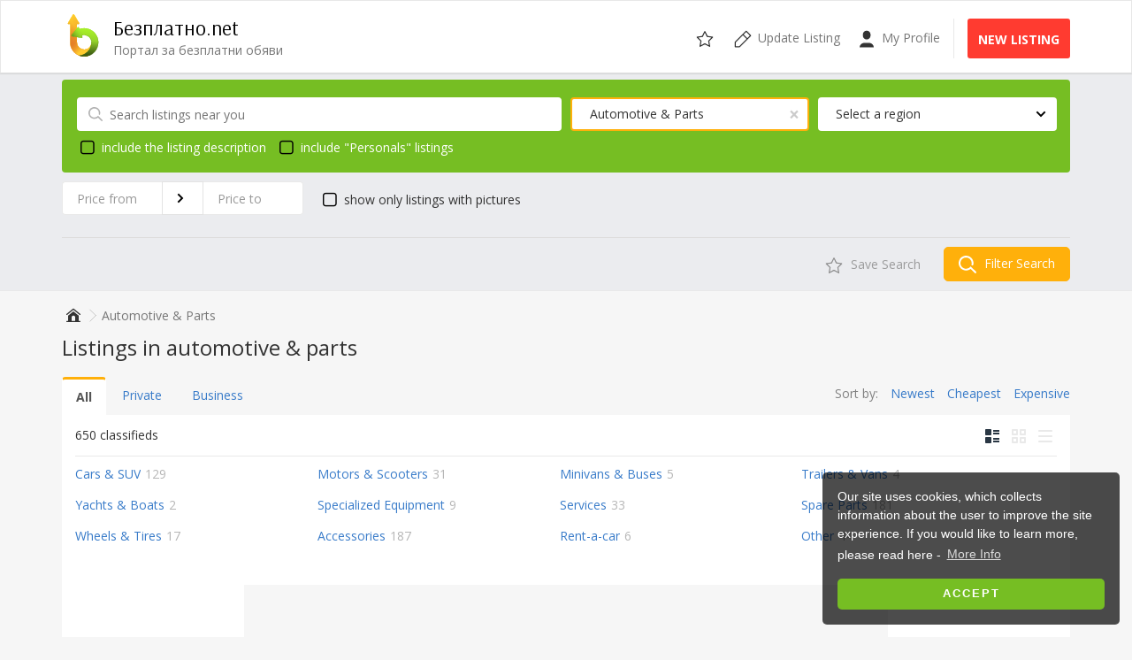

--- FILE ---
content_type: text/html; charset=UTF-8
request_url: https://www.bezplatno.net/en/classifieds/automotive-parts.html
body_size: 9570
content:
<!DOCTYPE html>
<html lang="en" xmlns:og="http://ogp.me/ns#" xmlns:fb="http://www.facebook.com/2008/fbml">
<head>
    <meta name="viewport" content="width=device-width,initial-scale=1,maximum-scale=1,user-scalable=0">
    <title>Listings in automotive &amp; parts | Безплатно.net</title>
    <meta name="description" content="The hottest deals on automobiles, used cars, parts, new imports - Audi, BMW, Mercedes, VW - Passat, Golf, Opel - Astra, Vectra, vans, motorcycles, scooters, trucks, repair shops and auto service, auto parts, accessories.">
<meta name="robots" content="index, follow">
    <meta name="Content-Language" content="bg">
    <meta name="mobile-web-app-capable" content="yes">
    <meta name="theme-color" content="#76BE23">
    <meta name="y_key" content="1d93e66f54a2c9d4">
    <meta name="msvalidate.01" content="0E6BDC03AD23142F1F014CDE990DA9D0">
    <meta name="yandex-verification" content="61e9946d6dc519fa">
    <meta property="fb:app_id" content="180066152860">
    <meta property="og:site_name" content="Безплатно.net">
    <meta property="og:title" content="Listings in automotive &amp; parts">
    <meta property="og:description" content="The hottest deals on automobiles, used cars, parts, new imports - Audi, BMW, Mercedes, VW - Passat, Golf, Opel - Astra, Vectra, vans, motorcycles, scooters, trucks, repair shops and auto service, auto parts, accessories.">
    <meta property="og:type" content="website">
    <meta property="og:image" content="https://www.bezplatno.net/images/logo_192.png">
    <meta property="og:url" content="https://www.bezplatno.net/en/classifieds/automotive-parts.html">
<link href="https://fonts.googleapis.com" rel="dns-prefetch">
    <link href="https://fonts.googleapis.com/css?family=Arsenal|Open+Sans:400,700&amp;amp;subset=cyrillic-ext" rel="stylesheet">
    <link href="/css/frontend/site.cbcb2ae8b58aeb93.css" rel="stylesheet">
    <link href="/favicon.ico" rel="shortcut icon">
    <link href="/manifest.json" rel="manifest">
    <link href="/opensearch.xml" rel="search" type="application/opensearchdescription+xml" title="Безплатно.net">
    <link href="https://www.bezplatno.net/en/classifieds/automotive-parts.html" rel="canonical">
    <link href="https://plus.google.com/100782887694319178622" rel="publisher">
    <link href="https://www.bezplatno.net/%D0%BE%D0%B1%D1%8F%D0%B2%D0%B8/%D0%B0%D0%B2%D1%82%D0%BE%D0%BC%D0%BE%D0%B1%D0%B8%D0%BB%D0%B8-%D1%87%D0%B0%D1%81%D1%82%D0%B8.html" rel="alternate" hreflang="bg">
    <link href="https://www.bezplatno.net/en/classifieds/automotive-parts.html" rel="alternate" hreflang="en">
    <link href="https://www.bezplatno.net/%D0%BE%D0%B1%D1%8F%D0%B2%D0%B8/%D0%B0%D0%B2%D1%82%D0%BE%D0%BC%D0%BE%D0%B1%D0%B8%D0%BB%D0%B8-%D1%87%D0%B0%D1%81%D1%82%D0%B8.html" rel="alternate" hreflang="x-default">
    <link href="https://www.bezplatno.net/en/classifieds/automotive-parts.html?page=2" rel="next">
    
    <!--[if lt IE 9]>
    <script src="//cdnjs.cloudflare.com/ajax/libs/html5shiv/3.7.3/html5shiv.js"></script>
    <script src="//cdnjs.cloudflare.com/ajax/libs/respond.js/1.4.2/respond.js"></script>
    <![endif]-->
    <script defer src="/js/frontend/app.7bcb01f7e9ac6cd7.js"></script>
        
    <script async="async" src="https://www.googletagservices.com/tag/js/gpt.js"></script>
    <script>
      var googletag = googletag || {};
      googletag.cmd = googletag.cmd || [];
    </script>
    <script>
        googletag.cmd.push(function() {
            var homePage        = googletag.sizeMapping().addSize([0, 0], [300, 250]).addSize([768, 200], [728, 90]).addSize([994, 200], [300, 250]).build();
            var categoryPage    = googletag.sizeMapping().addSize([0, 0], [320, 50]).addSize([768, 200], [468, 60]).addSize([994, 200], [728, 90]).build();
            var accountPage     = googletag.sizeMapping().addSize([0, 0], [300, 250]).addSize([640, 200], [468, 60]).addSize([1200, 200], [728, 90]).build();
            var categorySide    = googletag.sizeMapping().addSize([994, 200], [160, 600]).build();
            
            googletag.defineSlot('/1024256/Bezplatno_Top', [[728, 90], [320, 50]], 'banner-header').defineSizeMapping(categoryPage).addService(googletag.pubads());
            googletag.defineSlot('/1024256/Bezplatno_Sidebar', [[160, 600]], 'side-banner').defineSizeMapping(categorySide).addService(googletag.pubads());
            
            googletag.pubads().enableSingleRequest();
            googletag.enableServices();
        });
    </script>
</head>
<body>
<div id="site-wrapper">
    <header>
        <nav class="navbar navbar-site navbar-default">
            <div class="container">
                <div class="navbar-header">
                    <a href="#mobile-menu" class="navbar-toggle" type="button">
                        <span class="sr-only">Toggle the navigation</span>
                        <span class="icon-bar"></span>
                        <span class="icon-bar"></span>
                        <span class="icon-bar"></span>
                        </a>

                                        <a href="/en/" id="site-brand">
                        <img src="/images/logo.svg" alt="Безплатно.net" width="48" height="48" class="logo">
                        <div class="site-name">Безплатно.net</div>
                        <div class="site-slogan">Портал за безплатни обяви</div>
                    </a>
                    <div id="mobile-account" class="mobile-menu-item user-header-menu">
                                                <a class="link" href="/en/login" title="Favorites">
                            <svg class="svg-icon"><use xlink:href="/images/icons.98b51eed9733f231.svg#user"/></svg>
                        </a>
                                            </div>
                    <div class="mobile-menu-item saved-items">
                        <a class="link" href="/en/saved/listings" title="Favorites">
                            <svg class="svg-icon"><use xlink:href="/images/icons.98b51eed9733f231.svg#fav"/></svg>
                        </a>
                        <div class="count hidden">0</div>
                    </div>
                </div>
                <ul class="nav navbar-nav navbar-right hidden-xs">
                    <li class="saved-items">
                        <a class="link" href="/en/saved/listings" title="Favorites">
                            <svg class="svg-icon"><use xlink:href="/images/icons.98b51eed9733f231.svg#fav"/></svg>
                            <div class="count hidden">0</div>
                        </a>
                    </li>
                    <li>
                        <a class="link" href="/en/classifieds/login">
                            <svg class="svg-icon">
                                <use xlink:href="/images/icons.98b51eed9733f231.svg#edit"/>
                            </svg>
                            <span class="hidden-sm">Update Listing</span>
                        </a>
                    </li>
                    <li>
                        <a class="link" href="/en/login">
                            <svg class="svg-icon">
                                <use xlink:href="/images/icons.98b51eed9733f231.svg#user"/>
                            </svg>
                            My Profile
                        </a>
                    </li>
                    <li class="new-listing">
                        <a class="btn btn-post btn-danger btn-fill" href="/en/classifieds/new-listing" title="New Listing">
                            New Listing
                        </a>
                    </li>
                </ul>
            </div>
        </nav>
    </header>
    
            

                            <div class="search-wrapper">
        <div class="container">
            <form id="listing-search" action="/en/classifieds/automotive-parts.html" data-search-id="72443d653c7016ebfea9923678b9db7a" data-default-url="/en/search" novalidate>
                <div id="search-container">
                    <div id="search-menu" class="in-results">
                        <span class="search-icon"></span>
                        <input type="text" id="search-box" name="query" aria-label="Search listings near you" placeholder="Search listings near you" value="" data-adult="0">
                        <button type="button" class="close hidden" aria-hidden="true">&times;</button>
                    </div>
                    <div id="categories-top-menu" class="header-menu">
                        <button type="button" class="close" aria-hidden="true">&times;</button>
                        <div id="category-select" class="menu-selector filter-selected" data-locale="en" data-placeholder="Select a category" data-url-template="/en/classifieds/slug.html">Automotive & Parts</div>
                        <input type="hidden" id="category-id" name="category" data-parent="" value="2">
                        <div class="menu-holder"></div>
                    </div>
                    <div id="location-top-menu" class="header-menu">
                        <button type="button" class="close hidden" aria-hidden="true">&times;</button>
                        <div id="location-select" class="menu-selector" data-locale="en" data-placeholder="Select a region">Select a region</div>
                        <input type="hidden" id="region-id" name="region" value="">
                        <input type="hidden" id="city-id" name="city" data-parent="" value="">
                        <div class="menu-holder"></div>
                    </div>
                                                            <a href="#category-filters" id="header-filter-toggle" class="filter-toggle"></a>
                                        <div id="search-options" class="form-inline">
                        <label class="checkbox">
                            <input type="checkbox" name="full" data-toggle="checkbox" value="1">
                            include the listing description
                        </label>
                                                <label class="checkbox">
                            <input type="checkbox" name="adult" data-toggle="checkbox" value="1" >
                            include &quot;Personals&quot; listings
                        </label>
                                            </div>
                </div>
                <div id="category-filters" class="attributes-section">
    <div class="wrapper">
        <div class="medium">
    <div class="input-group m-b">
        <input type="text" id="price_start" name="price[0]" class="numeric form-control" value="" placeholder="Price from">
        <span class="input-group-addon"><svg role="img" class="svg-icon"><use xlink:href="/images/icons.98b51eed9733f231.svg#right"/></svg></span>
        <input type="text" id="price_end" name="price[1]" class="numeric form-control" value="" placeholder="Price to">
    </div>
</div>
<div class="medium">
    <label class="checkbox">
        <input type="checkbox" id="filter-pictures" name="pictures" data-toggle="checkbox" value="1" />
        show only listings with pictures
    </label>
</div>

<style>
.attributes-section {
    margin-right: 0;
}

.attributes-section .medium {
    padding-right: 0;
    margin-bottom: 10px;
}
</style>
    </div>
</div>
                                <div id="footer-links" class="footer-filter hidden-xs">
                    <a href="#" class="btn save-search">
                        <svg class="svg-icon"><use xlink:href="/images/icons.98b51eed9733f231.svg#fav"></use></svg>
                        <span class="link-label">Save Search</span>
                    </a>
                                        <button class="search-button">
                        <svg class="svg-icon"><use xlink:href="/images/icons.98b51eed9733f231.svg#search"></use></svg>
                        Filter Search
                    </button>
                </div>
                                
            </form>
            <div class="clearfix"></div>
                    </div>
    </div>
        <div class="main-container">
        <div class="container">
                        <div class="hidden-xs">
            <ol class="breadcrumb">    <li>
        <a href="/en/" title="Home">
            <span itemprop="name">
                        <svg class="svg-icon"><use xlink:href="/images/icons.98b51eed9733f231.svg#home"/></svg>
                        </span>
        </a>
    </li>    <li class="active">Automotive &amp; Parts</li></ol>
</div>
            </div>
        <div class="container">
            <div class="row">
                <div class="page-full category-page page-nav">
    <h1>Listings in automotive &amp; parts</h1>
    <div class="hidden-xs">
        <div id="category-sort">
    <span class="sort-options">Sort by:
        <a href="/en/classifieds/automotive-parts.html?sort=updated_at&amp;by=desc">Newest</a>
        <a href="/en/classifieds/automotive-parts.html?sort=price&amp;by=asc">Cheapest</a>
        <a href="/en/classifieds/automotive-parts.html?sort=price&amp;by=desc">Expensive</a>
    </span>
</div>
<ul class="nav nav-tabs">
    <li role="presentation" class="active"><a href="/en/classifieds/automotive-parts.html" role="tab">All</a></li>
    <li role="presentation"><a href="/en/classifieds/automotive-parts.html?type=0"  role="tab">Private</a></li>
    <li role="presentation"><a href="/en/classifieds/automotive-parts.html?type=1" role="tab">Business</a></li>
</ul>
    </div>
    <div class="inner-box">
            <div class="results-wrapper">
            650 classifieds
            <div id="category-views">
    <span class="list-view active" data-type="list" data-id="2" title="Table"><svg role="img" class="view-icon"><use xlink:href="/images/icons.98b51eed9733f231.svg#view-list"/></svg></span>
    <span class="grid-view" data-type="grid" data-id="2" title="Grid"><svg role="img" class="view-icon"><use xlink:href="/images/icons.98b51eed9733f231.svg#view-grid"/></svg></span>
    <span class="compact-view" data-type="compact" data-id="2" title="Compact"><svg role="img" class="view-icon"><use xlink:href="/images/icons.98b51eed9733f231.svg#view-compact"/></svg></span>
</div>
        </div>
        <div id="category-facets">
                                    <div class="attributes">
                                <div class="attribute-small">
                    <a href="/en/classifieds/automotive-parts/cars-suv.html" title="Обяви от Cars & SUV" data-short-title="Cars & SUV"><span class="category-name">Cars & SUV</span> <span class="listings-count">129</span></a>
                </div>
                                <div class="attribute-small">
                    <a href="/en/classifieds/automotive-parts/motors-scooters.html" title="Обяви от Motors & Scooters" data-short-title="Motors"><span class="category-name">Motors & Scooters</span> <span class="listings-count">31</span></a>
                </div>
                                <div class="attribute-small">
                    <a href="/en/classifieds/automotive-parts/minivans-buses.html" title="Обяви от Minivans & Buses" data-short-title="Minivans"><span class="category-name">Minivans & Buses</span> <span class="listings-count">5</span></a>
                </div>
                                <div class="attribute-small">
                    <a href="/en/classifieds/automotive-parts/trailers-vans.html" title="Обяви от Trailers & Vans" data-short-title="Trailers"><span class="category-name">Trailers & Vans</span> <span class="listings-count">4</span></a>
                </div>
                                <div class="attribute-small">
                    <a href="/en/classifieds/automotive-parts/yachts-boats.html" title="Обяви от Yachts & Boats" data-short-title="Boats"><span class="category-name">Yachts & Boats</span> <span class="listings-count">2</span></a>
                </div>
                                <div class="attribute-small">
                    <a href="/en/classifieds/automotive-parts/specialized-equipment.html" title="Обяви от Specialized Equipment" data-short-title="Specialized"><span class="category-name">Specialized Equipment</span> <span class="listings-count">9</span></a>
                </div>
                                <div class="attribute-small">
                    <a href="/en/classifieds/automotive-parts/services.html" title="Обяви от Services" data-short-title="Services"><span class="category-name">Services</span> <span class="listings-count">33</span></a>
                </div>
                                <div class="attribute-small">
                    <a href="/en/classifieds/automotive-parts/spare-parts.html" title="Обяви от Spare Parts" data-short-title="Spare Parts"><span class="category-name">Spare Parts</span> <span class="listings-count">181</span></a>
                </div>
                                <div class="attribute-small">
                    <a href="/en/classifieds/automotive-parts/wheels-tires.html" title="Обяви от Wheels & Tires" data-short-title="Wheels & Tires"><span class="category-name">Wheels & Tires</span> <span class="listings-count">17</span></a>
                </div>
                                <div class="attribute-small">
                    <a href="/en/classifieds/automotive-parts/accessories.html" title="Обяви от Accessories" data-short-title="Accessories"><span class="category-name">Accessories</span> <span class="listings-count">187</span></a>
                </div>
                                <div class="attribute-small">
                    <a href="/en/classifieds/automotive-parts/rent-a-car.html" title="Обяви от Rent-a-car" data-short-title="Rent-a-car"><span class="category-name">Rent-a-car</span> <span class="listings-count">6</span></a>
                </div>
                                <div class="attribute-small">
                    <a href="/en/classifieds/automotive-parts/other.html" title="Обяви от Other" data-short-title="Other"><span class="category-name">Other</span> <span class="listings-count">44</span></a>
                </div>
                            </div>
                    </div>

        <div id="banner-header" role="banner" class="banner">
    <script>googletag.cmd.push(function(){googletag.display('banner-header');});</script>
</div>

        <div id="category">
            <div id="listings">
                    <div class="listing vip">
    <div class="ribbon upgrade-vip"><span>vip</span></div>
    <div class="image">
        <a href="/en/classifieds/%D0%B0%D1%82%D0%B2-%D0%BA%D1%83%D0%B1%D1%80%D0%B0%D1%82%D0%BE%D0%B2%D0%BE-%D1%81%D0%BA%D0%BB%D0%B0%D0%B4-%D1%81-%D0%B1%D0%BE%D0%B3%D0%B0%D1%82-%D0%B0%D1%81%D0%BE%D1%80%D1%82%D0%B8%D0%BC%D0%B5%D0%BD%D1%82-%D0%BE%D1%82-%D0%BD%D0%B0%D0%B4-40-%D0%BC%D0%BE%D0%B4%D0%B5%D0%BB%D0%B0-%D0%BD%D0%B0%D0%BB%D0%B8%D1%87%D0%BD%D0%B8-%D0%B0%D1%82%D0%B2%D1%82%D0%B0-1526902.html" title="АТВ КУБРАТОВО- склад с богат АСОРТИМЕНТ от НАД 40 модела НАЛИЧНИ АТВта...">
                        <img src="/pictures/2023/09/25/1526902_small_1695655082.jpeg" srcset="/pictures/2023/09/25/1526902_large_1695655082.jpeg 2x, /pictures/2023/09/25/1526902_XL_1695655082.jpeg 4x" class="cover" alt="АТВ КУБРАТОВО- склад с богат АСОРТИМЕНТ от НАД 40 модела НАЛИЧНИ АТВта">
                    </a>
                <span>
            <i class="icon-picture"></i> 12
        </span>
            </div>
    <div class="info">
        <a href="/en/classifieds/%D0%B0%D1%82%D0%B2-%D0%BA%D1%83%D0%B1%D1%80%D0%B0%D1%82%D0%BE%D0%B2%D0%BE-%D1%81%D0%BA%D0%BB%D0%B0%D0%B4-%D1%81-%D0%B1%D0%BE%D0%B3%D0%B0%D1%82-%D0%B0%D1%81%D0%BE%D1%80%D1%82%D0%B8%D0%BC%D0%B5%D0%BD%D1%82-%D0%BE%D1%82-%D0%BD%D0%B0%D0%B4-40-%D0%BC%D0%BE%D0%B4%D0%B5%D0%BB%D0%B0-%D0%BD%D0%B0%D0%BB%D0%B8%D1%87%D0%BD%D0%B8-%D0%B0%D1%82%D0%B2%D1%82%D0%B0-1526902.html" title="АТВ КУБРАТОВО- склад с богат АСОРТИМЕНТ от НАД 40 модела НАЛИЧНИ АТВта...">
            <h3>АТВ КУБРАТОВО- склад с богат АСОРТИМЕНТ от НАД 40 модела НАЛИЧНИ АТВта...</h3>
        </a>
        <div class="price">&euro;281.21 (550 lv)</div>
        <p>Уважаеми клиенти, ВНИМАВАЙТЕ с тези така наречени " търговци" , които продават АТВта по ОБЯВИ в интернет и лъжат повече и от АЛО ИЗМАМНИЦИТЕ по раз...</p>
        <div class="info-footer">
            <span class="publish-date">yesterday in 23:17</span>
            <span class="location"><a href="/en/classifieds/city-of-sofia.html" title="city of Sofia, Kubratovo">city of Sofia<span class="hidden-xs">, Kubratovo</span></a></span>
        </div>
                <div class="save-listing" data-id="1526902" data-placement="left" data-toggle="tooltip" title="Watch Listing">
            <svg role="img" class="save-icon"><use xlink:href="/images/icons.98b51eed9733f231.svg#fav"/></svg>
        </div>
            </div>
</div>
    <div class="listing vip">
    <div class="ribbon upgrade-vip"><span>vip</span></div>
    <div class="image">
        <a href="/en/classifieds/%D0%B0%D1%82%D0%B2-%D1%81%D1%82%D0%BE%D0%BA%D0%BE%D0%B2-%D0%B1%D0%B0%D0%B7%D0%B0%D1%80-%D0%B8%D0%BB%D0%B8%D1%8F%D0%BD%D1%86%D0%B8-1395415.html" title="АТВ-ПАРКИНГА на Стоков базар Илиянци">
                        <img src="/pictures/2020/11/04/1395415_small_1604488017.jpeg" srcset="/pictures/2020/11/04/1395415_large_1604488017.jpeg 2x, /pictures/2020/11/04/1395415_XL_1604488017.jpeg 4x" class="cover" alt="АТВ-ПАРКИНГА на Стоков базар Илиянци">
                    </a>
                <span>
            <i class="icon-picture"></i> 8
        </span>
            </div>
    <div class="info">
        <a href="/en/classifieds/%D0%B0%D1%82%D0%B2-%D1%81%D1%82%D0%BE%D0%BA%D0%BE%D0%B2-%D0%B1%D0%B0%D0%B7%D0%B0%D1%80-%D0%B8%D0%BB%D0%B8%D1%8F%D0%BD%D1%86%D0%B8-1395415.html" title="АТВ-ПАРКИНГА на Стоков базар Илиянци">
            <h3>АТВ-ПАРКИНГА на Стоков базар Илиянци</h3>
        </a>
        <div class="price">&euro;230.08 (450 lv)</div>
        <p> Търговският ни обект за АТВ-та в Стоков базар Илиянци е създаден с мисъл за клиента и удобството при избора на качествена техника. Занимаваме се с...</p>
        <div class="info-footer">
            <span class="publish-date">14 Jan</span>
            <span class="location"><a href="/en/classifieds/city-of-sofia.html" title="city of Sofia, Iliyantsi">city of Sofia<span class="hidden-xs">, Iliyantsi</span></a></span>
        </div>
                <div class="save-listing" data-id="1395415" data-placement="left" data-toggle="tooltip" title="Watch Listing">
            <svg role="img" class="save-icon"><use xlink:href="/images/icons.98b51eed9733f231.svg#fav"/></svg>
        </div>
            </div>
</div>
    <div class="listing">
    
    <div class="image">
        <a href="/en/classifieds/%D0%BD%D0%BE%D0%B2%D0%B8-atv-%D0%B0%D1%82%D0%B2-110-125-150-200-250-250-300-350%D1%81%D1%81-%D0%BD%D0%B0%D0%BB%D0%B8%D1%87%D0%BD%D0%B8-%D0%BD%D0%B0-%D1%81%D0%BA%D0%BB%D0%B0%D0%B4-%D0%B2-%D1%81%D0%BE%D1%84%D0%B8%D1%8F-%D0%BA%D1%83%D0%B1%D1%80%D0%B0%D1%82%D0%BE%D0%B2%D0%BE-%D1%86%D0%B5%D0%BD%D0%B8-%D0%BE%D1%82-%D0%B2%D0%BD%D0%BE%D1%81%D0%B8%D1%82%D0%B5-1433348.html" title="НОВИ ATV/АТВ 110/125/150/200/250/250/300/350сс - налични на склад в София. КУБРАТОВО-Цени от внос...">
                        <img src="/pictures/2022/04/15/1433348_small_1650013358.jpeg" srcset="/pictures/2022/04/15/1433348_large_1650013358.jpeg 2x, /pictures/2022/04/15/1433348_XL_1650013358.jpeg 4x" class="cover" alt="НОВИ ATV/АТВ 110/125/150/200/250/250/300/350сс - налични на склад в София. КУБРАТОВО-Цени от вносите">
                    </a>
                <span>
            <i class="icon-picture"></i> 12
        </span>
            </div>
    <div class="info">
        <a href="/en/classifieds/%D0%BD%D0%BE%D0%B2%D0%B8-atv-%D0%B0%D1%82%D0%B2-110-125-150-200-250-250-300-350%D1%81%D1%81-%D0%BD%D0%B0%D0%BB%D0%B8%D1%87%D0%BD%D0%B8-%D0%BD%D0%B0-%D1%81%D0%BA%D0%BB%D0%B0%D0%B4-%D0%B2-%D1%81%D0%BE%D1%84%D0%B8%D1%8F-%D0%BA%D1%83%D0%B1%D1%80%D0%B0%D1%82%D0%BE%D0%B2%D0%BE-%D1%86%D0%B5%D0%BD%D0%B8-%D0%BE%D1%82-%D0%B2%D0%BD%D0%BE%D1%81%D0%B8%D1%82%D0%B5-1433348.html" title="НОВИ ATV/АТВ 110/125/150/200/250/250/300/350сс - налични на склад в София. КУБРАТОВО-Цени от внос...">
            <h3>НОВИ ATV/АТВ 110/125/150/200/250/250/300/350сс - налични на склад в София. КУБРАТОВО-Цени от внос...</h3>
        </a>
        <div class="price">&euro;281.21 (550 lv)</div>
        <p>АТВ КУБРАТОВО - Вече НАЛИЧНИ и в България висококачествени АТВта от НОВАТА ни ТУРБО СЕРИЯ NITRO MOTORS: RUGBY RS TURBO с 10 цола и ROCCO RS 8 цолов...</p>
        <div class="info-footer">
            <span class="publish-date">yesterday in 23:23</span>
            <span class="location"><a href="/en/classifieds/city-of-sofia.html" title="city of Sofia, Svetovrachene">city of Sofia<span class="hidden-xs">, Svetovrachene</span></a></span>
        </div>
                <div class="save-listing" data-id="1433348" data-placement="left" data-toggle="tooltip" title="Watch Listing">
            <svg role="img" class="save-icon"><use xlink:href="/images/icons.98b51eed9733f231.svg#fav"/></svg>
        </div>
            </div>
</div>
    <div class="listing">
    
    <div class="image">
        <a href="/en/classifieds/wwchasti-skuter-atvcom-%D0%BF%D1%80%D0%BE%D0%B4%D0%B0%D0%B2%D0%B0-%D0%BD%D0%BE%D0%B2%D0%B8-%D0%B0%D1%82%D0%B2%D1%82%D0%B0-%D0%B4%D0%B5%D1%82%D1%81%D0%BA%D0%B8-%D1%8E%D0%BD%D0%B5%D1%88%D0%B5%D1%81%D0%BA%D0%B8-%D0%B8-%D0%B7%D0%B0-%D0%B2%D1%8A%D0%B7%D1%80%D0%B0%D1%81%D1%82%D0%BD%D0%B8-4%D1%82%D0%B0%D0%BA%D1%82%D0%BE%D0%B2%D0%B8-%D0%B8-2%D1%82%D0%B0%D0%BA%D1%82%D0%BE-%D0%BE%D1%82-4-1449693.html" title="Ww.chasti-skuter-atv.com П toродава НОВИ АТВта детски-юношески и за възрастни-4тактови и 2такто о...">
                        <img src="/pictures/2020/05/07/1449693_small_1588861721.jpeg" srcset="/pictures/2020/05/07/1449693_large_1588861721.jpeg 2x, /pictures/2020/05/07/1449693_XL_1588861721.jpeg 4x" class="cover" alt="Ww.chasti-skuter-atv.com П toродава НОВИ АТВта детски-юношески и за възрастни-4тактови и 2такто от 4">
                    </a>
                <span>
            <i class="icon-picture"></i> 12
        </span>
            </div>
    <div class="info">
        <a href="/en/classifieds/wwchasti-skuter-atvcom-%D0%BF%D1%80%D0%BE%D0%B4%D0%B0%D0%B2%D0%B0-%D0%BD%D0%BE%D0%B2%D0%B8-%D0%B0%D1%82%D0%B2%D1%82%D0%B0-%D0%B4%D0%B5%D1%82%D1%81%D0%BA%D0%B8-%D1%8E%D0%BD%D0%B5%D1%88%D0%B5%D1%81%D0%BA%D0%B8-%D0%B8-%D0%B7%D0%B0-%D0%B2%D1%8A%D0%B7%D1%80%D0%B0%D1%81%D1%82%D0%BD%D0%B8-4%D1%82%D0%B0%D0%BA%D1%82%D0%BE%D0%B2%D0%B8-%D0%B8-2%D1%82%D0%B0%D0%BA%D1%82%D0%BE-%D0%BE%D1%82-4-1449693.html" title="Ww.chasti-skuter-atv.com П toродава НОВИ АТВта детски-юношески и за възрастни-4тактови и 2такто о...">
            <h3>Ww.chasti-skuter-atv.com П toродава НОВИ АТВта детски-юношески и за възрастни-4тактови и 2такто о...</h3>
        </a>
        <div class="price">&euro;255.65 (500 lv)</div>
        <p>АТВ КУБРАТОВО продажби на едро и дребно на ФАБРИЧНО НОВИ АТВта. Всички кубатури НАЛИЧНИ: 50сс, 110сс, 125сс, 200сс, 250сс, 300дфсс, 350сс за деца, ...</p>
        <div class="info-footer">
            <span class="publish-date">yesterday in 23:21</span>
            <span class="location"><a href="/en/classifieds/city-of-sofia.html" title="city of Sofia, Kubratovo">city of Sofia<span class="hidden-xs">, Kubratovo</span></a></span>
        </div>
                <div class="save-listing" data-id="1449693" data-placement="left" data-toggle="tooltip" title="Watch Listing">
            <svg role="img" class="save-icon"><use xlink:href="/images/icons.98b51eed9733f231.svg#fav"/></svg>
        </div>
            </div>
</div>
    <div class="listing">
    
    <div class="image">
        <a href="/en/classifieds/wwchasti-skuter-atvcom-%D0%BF%D1%80%D0%BE%D0%B4%D0%B0%D0%B2%D0%B0-%D0%BD%D0%BE%D0%B2%D0%B8-%D0%B0%D1%82%D0%B2%D1%82%D0%B0-%D0%B4%D0%B5%D1%82%D1%81%D0%BA%D0%B8-%D1%8E%D0%BD%D0%B5%D1%88%D0%B5%D1%81%D0%BA%D0%B8-%D0%B8-%D0%B7%D0%B0-%D0%B2%D1%8A%D0%B7%D1%80%D0%B0%D1%81%D1%82%D0%BD%D0%B8-4%D1%82%D0%B0%D0%BA%D1%82%D0%BE%D0%B2%D0%B8-%D0%B8-2%D1%82%D0%B0%D0%BA%D1%82%D0%BE%D0%B2%D0%B8-%D0%BE%D1%82-4-1388052.html" title="Ww.chasti-skuter-atv.com Продава НОВИ АТВта детски-юношески и за възрастни-4тактови и 2такто от 4...">
                        <img src="/pictures/2019/05/12/1388052_small_1557694758.jpeg" srcset="/pictures/2019/05/12/1388052_large_1557694758.jpeg 2x, /pictures/2019/05/12/1388052_XL_1557694758.jpeg 4x" class="cover" alt="Ww.chasti-skuter-atv.com Продава НОВИ АТВта детски-юношески и за възрастни-4тактови и 2такто от 4">
                    </a>
                <span>
            <i class="icon-picture"></i> 12
        </span>
            </div>
    <div class="info">
        <a href="/en/classifieds/wwchasti-skuter-atvcom-%D0%BF%D1%80%D0%BE%D0%B4%D0%B0%D0%B2%D0%B0-%D0%BD%D0%BE%D0%B2%D0%B8-%D0%B0%D1%82%D0%B2%D1%82%D0%B0-%D0%B4%D0%B5%D1%82%D1%81%D0%BA%D0%B8-%D1%8E%D0%BD%D0%B5%D1%88%D0%B5%D1%81%D0%BA%D0%B8-%D0%B8-%D0%B7%D0%B0-%D0%B2%D1%8A%D0%B7%D1%80%D0%B0%D1%81%D1%82%D0%BD%D0%B8-4%D1%82%D0%B0%D0%BA%D1%82%D0%BE%D0%B2%D0%B8-%D0%B8-2%D1%82%D0%B0%D0%BA%D1%82%D0%BE%D0%B2%D0%B8-%D0%BE%D1%82-4-1388052.html" title="Ww.chasti-skuter-atv.com Продава НОВИ АТВта детски-юношески и за възрастни-4тактови и 2такто от 4...">
            <h3>Ww.chasti-skuter-atv.com Продава НОВИ АТВта детски-юношески и за възрастни-4тактови и 2такто от 4...</h3>
        </a>
        <div class="price">&euro;255.65 (500 lv)</div>
        <p>Вайбър/Телефон 0887600380 за коректен съвет и въпроси! ЦЕНИ БЕЗ КОНКУРЕНЦИЯ от 350лв до 3000лв с ДДС и ЗАКОННИ ТЕХНИЧЕСКИ ДАННИ към всеки модел в З...</p>
        <div class="info-footer">
            <span class="publish-date">yesterday in 23:21</span>
            <span class="location"><a href="/en/classifieds/city-of-sofia.html" title="city of Sofia, Kubratovo">city of Sofia<span class="hidden-xs">, Kubratovo</span></a></span>
        </div>
                <div class="save-listing" data-id="1388052" data-placement="left" data-toggle="tooltip" title="Watch Listing">
            <svg role="img" class="save-icon"><use xlink:href="/images/icons.98b51eed9733f231.svg#fav"/></svg>
        </div>
            </div>
</div>
    <div class="listing">
    
    <div class="image">
        <a href="/en/classifieds/atv-%D1%81%D0%BE%D1%84%D0%B8%D1%8F%D0%BA%D1%83%D0%B1%D1%80%D0%B0%D1%82%D0%BE%D0%B2%D0%BE%D1%86%D0%B5%D0%BD%D0%B8-%D0%BE%D1%82-%D0%B2%D0%BD%D0%BE%D1%81%D0%B8%D1%82%D0%B5%D0%BB%D1%80%D0%B5%D0%B0%D0%BB%D0%B5%D0%BD-%D0%B0%D1%81%D0%BE%D1%80%D1%82%D0%B8%D0%BC%D0%B5%D0%BD%D1%82%D0%B2%D1%81%D0%B8%D1%87%D0%BA%D0%B8-%D0%BA%D1%83%D0%B1%D0%B0%D1%82%D1%83%D1%80%D0%B8%D1%82%D0%B5-%D0%BD%D0%B0%D0%BB%D0%B8%D1%87%D0%BD%D0%B8-1447218.html" title="ATV-София.Кубратово.Цени от Вносител.Реален Асортимент.Всички кубатурите Налични...">
                        <img src="/pictures/2021/04/24/1447218_small_1619271260.jpeg" srcset="/pictures/2021/04/24/1447218_large_1619271260.jpeg 2x, /pictures/2021/04/24/1447218_XL_1619271260.jpeg 4x" class="cover" alt="ATV-София.Кубратово.Цени от Вносител.Реален Асортимент.Всички кубатурите Налични">
                    </a>
                <span>
            <i class="icon-picture"></i> 12
        </span>
            </div>
    <div class="info">
        <a href="/en/classifieds/atv-%D1%81%D0%BE%D1%84%D0%B8%D1%8F%D0%BA%D1%83%D0%B1%D1%80%D0%B0%D1%82%D0%BE%D0%B2%D0%BE%D1%86%D0%B5%D0%BD%D0%B8-%D0%BE%D1%82-%D0%B2%D0%BD%D0%BE%D1%81%D0%B8%D1%82%D0%B5%D0%BB%D1%80%D0%B5%D0%B0%D0%BB%D0%B5%D0%BD-%D0%B0%D1%81%D0%BE%D1%80%D1%82%D0%B8%D0%BC%D0%B5%D0%BD%D1%82%D0%B2%D1%81%D0%B8%D1%87%D0%BA%D0%B8-%D0%BA%D1%83%D0%B1%D0%B0%D1%82%D1%83%D1%80%D0%B8%D1%82%D0%B5-%D0%BD%D0%B0%D0%BB%D0%B8%D1%87%D0%BD%D0%B8-1447218.html" title="ATV-София.Кубратово.Цени от Вносител.Реален Асортимент.Всички кубатурите Налични...">
            <h3>ATV-София.Кубратово.Цени от Вносител.Реален Асортимент.Всички кубатурите Налични...</h3>
        </a>
        <div class="price">&euro;281.21 (550 lv)</div>
        <p>Уважаеми клиенти, ВНИМАВАЙТЕ с тези така наречени " търговци" , които продават АТВта по ОБЯВИ в интернет и лъжат повече и от АЛО ИЗМАМНИЦИТЕ по раз...</p>
        <div class="info-footer">
            <span class="publish-date">yesterday in 23:21</span>
            <span class="location"><a href="/en/classifieds/city-of-sofia.html" title="city of Sofia, Benkovski">city of Sofia<span class="hidden-xs">, Benkovski</span></a></span>
        </div>
                <div class="save-listing" data-id="1447218" data-placement="left" data-toggle="tooltip" title="Watch Listing">
            <svg role="img" class="save-icon"><use xlink:href="/images/icons.98b51eed9733f231.svg#fav"/></svg>
        </div>
            </div>
</div>
    <div class="listing">
    
    <div class="image">
        <a href="/en/classifieds/%D1%81hasti-skuter-atvcom-%D0%BD%D0%BE%D0%B2%D0%B8-%D0%B0%D1%82v%D1%82%D0%B049-80%D1%81%D1%81-110-125cc-150cc-200cc-250-%D0%B8-300%D1%81%D1%81-%D0%B8-%D1%80%D0%B5%D0%B7%D0%B5%D1%80%D0%B2%D0%BD%D0%B8-%D1%87%D0%B0%D1%81%D1%82%D0%B8-%D0%B7%D0%B0-%D1%82%D1%8F-1383032.html" title="Chasti-skuter-atv.com НОВИ АТVта49-80сс, 110-125cc, 150cc, 200cc, 250 и 300сс и РЕЗЕРВНИ ЧАСТИ за...">
                        <img src="/pictures/2018/04/25/1383032_small_1524641196.jpeg" srcset="/pictures/2018/04/25/1383032_large_1524641196.jpeg 2x, /pictures/2018/04/25/1383032_XL_1524641196.jpeg 4x" class="cover" alt="Chasti-skuter-atv.com НОВИ АТVта49-80сс, 110-125cc, 150cc, 200cc, 250 и 300сс и РЕЗЕРВНИ ЧАСТИ за ТЯ">
                    </a>
                <span>
            <i class="icon-picture"></i> 12
        </span>
            </div>
    <div class="info">
        <a href="/en/classifieds/%D1%81hasti-skuter-atvcom-%D0%BD%D0%BE%D0%B2%D0%B8-%D0%B0%D1%82v%D1%82%D0%B049-80%D1%81%D1%81-110-125cc-150cc-200cc-250-%D0%B8-300%D1%81%D1%81-%D0%B8-%D1%80%D0%B5%D0%B7%D0%B5%D1%80%D0%B2%D0%BD%D0%B8-%D1%87%D0%B0%D1%81%D1%82%D0%B8-%D0%B7%D0%B0-%D1%82%D1%8F-1383032.html" title="Chasti-skuter-atv.com НОВИ АТVта49-80сс, 110-125cc, 150cc, 200cc, 250 и 300сс и РЕЗЕРВНИ ЧАСТИ за...">
            <h3>Chasti-skuter-atv.com НОВИ АТVта49-80сс, 110-125cc, 150cc, 200cc, 250 и 300сс и РЕЗЕРВНИ ЧАСТИ за...</h3>
        </a>
        <div class="price">&euro;255.65 (500 lv)</div>
        <p>Този текст принадлежи единствено на екипа на www.CHASTI-SKUTER-ATV.COM и знаем, че ще бъде откраднат от онези които от години ви мамят и лъжат с об...</p>
        <div class="info-footer">
            <span class="publish-date">yesterday in 23:20</span>
            <span class="location"><a href="/en/classifieds/city-of-sofia.html" title="city of Sofia, Benkovski">city of Sofia<span class="hidden-xs">, Benkovski</span></a></span>
        </div>
                <div class="save-listing" data-id="1383032" data-placement="left" data-toggle="tooltip" title="Watch Listing">
            <svg role="img" class="save-icon"><use xlink:href="/images/icons.98b51eed9733f231.svg#fav"/></svg>
        </div>
            </div>
</div>
    <div class="listing">
    
    <div class="image">
        <a href="/en/classifieds/atv-%D1%81%D0%BE%D1%84%D0%B8%D1%8F%D0%BA%D1%83%D0%B1%D1%80%D0%B0%D1%82%D0%BE%D0%B2%D0%BE%D1%86%D0%B5%D0%BD%D0%B8-%D0%BE%D1%82-%D0%B2%D0%BD%D0%BE%D1%81%D0%B8%D1%82%D0%B5%D0%BB%D1%80%D0%B5%D0%B0%D0%BB%D0%B5%D0%BD-%D0%B0%D1%81%D0%BE%D1%80%D1%82%D0%B8%D0%BC%D0%B5%D0%BD%D1%82%D0%B2%D1%81%D0%B8%D1%87%D0%BA%D0%B8-%D0%BA%D1%83%D0%B1%D0%B0%D1%82%D1%83%D1%80%D0%B8%D1%82%D0%B5-%D0%BD%D0%B0%D0%BB%D0%B8%D1%87%D0%BD%D0%B8-1446036.html" title="ATV-Кубратово.Цени от Вносител.Реален Асортимент.Всички кубатурите Налични...">
                        <img src="/pictures/2021/10/09/1446036_small_1633773258.jpeg" srcset="/pictures/2021/10/09/1446036_large_1633773258.jpeg 2x, /pictures/2021/10/09/1446036_XL_1633773258.jpeg 4x" class="cover" alt="ATV-Кубратово.Цени от Вносител.Реален Асортимент.Всички кубатурите Налични">
                    </a>
                <span>
            <i class="icon-picture"></i> 12
        </span>
            </div>
    <div class="info">
        <a href="/en/classifieds/atv-%D1%81%D0%BE%D1%84%D0%B8%D1%8F%D0%BA%D1%83%D0%B1%D1%80%D0%B0%D1%82%D0%BE%D0%B2%D0%BE%D1%86%D0%B5%D0%BD%D0%B8-%D0%BE%D1%82-%D0%B2%D0%BD%D0%BE%D1%81%D0%B8%D1%82%D0%B5%D0%BB%D1%80%D0%B5%D0%B0%D0%BB%D0%B5%D0%BD-%D0%B0%D1%81%D0%BE%D1%80%D1%82%D0%B8%D0%BC%D0%B5%D0%BD%D1%82%D0%B2%D1%81%D0%B8%D1%87%D0%BA%D0%B8-%D0%BA%D1%83%D0%B1%D0%B0%D1%82%D1%83%D1%80%D0%B8%D1%82%D0%B5-%D0%BD%D0%B0%D0%BB%D0%B8%D1%87%D0%BD%D0%B8-1446036.html" title="ATV-Кубратово.Цени от Вносител.Реален Асортимент.Всички кубатурите Налични...">
            <h3>ATV-Кубратово.Цени от Вносител.Реален Асортимент.Всички кубатурите Налични...</h3>
        </a>
        <div class="price">&euro;281.21 (550 lv)</div>
        <p>НиПродава ATVта- София.Кубратово .Тел. 0887600380 за коректен съвет и въпроси.СКЛАДЪТ се намира БЛИЗО до ДЖАМБО и Гуми Диана на влизане в София от ...</p>
        <div class="info-footer">
            <span class="publish-date">yesterday in 23:18</span>
            <span class="location"><a href="/en/classifieds/city-of-sofia.html" title="city of Sofia, Benkovski">city of Sofia<span class="hidden-xs">, Benkovski</span></a></span>
        </div>
                <div class="save-listing" data-id="1446036" data-placement="left" data-toggle="tooltip" title="Watch Listing">
            <svg role="img" class="save-icon"><use xlink:href="/images/icons.98b51eed9733f231.svg#fav"/></svg>
        </div>
            </div>
</div>
    <div class="listing">
    
    <div class="image">
        <a href="/en/classifieds/%D0%B0%D1%82%D0%B2-atv-%D0%BA%D1%83%D0%B1%D1%80%D0%B0%D1%82%D0%BE%D0%B2%D0%BE-%D0%B0%D1%81%D0%BE%D1%80%D1%82%D0%B8%D0%BC%D0%B5%D0%BD%D1%82-%D0%BE%D1%82-%D0%BD%D0%B0%D0%B4-30-%D0%BC%D0%BE%D0%B4%D0%B5%D0%BB%D0%B0-%D0%BD%D0%B0%D0%BB%D0%B8%D1%87%D0%BD%D0%B8-%D0%B2-%D0%BA%D1%83%D0%B1%D1%80%D0%B0%D1%82%D0%BE%D0%B2%D0%BE-%D0%BD%D0%B0-%D0%B5%D0%B4%D1%80%D0%BE-%D0%B8-%D0%B4%D1%80%D0%B5%D0%B1%D0%BD%D0%BE-1479078.html" title="АТВ/ATV Кубратово- Асортимент от НАД 30 МОДЕЛА НАЛИЧНИ в КУБРАТОВО на ЕДРО и ДРЕБНО...">
                        <img src="/pictures/2021/06/01/1479078_small_1622519862.jpeg" srcset="/pictures/2021/06/01/1479078_large_1622519862.jpeg 2x, /pictures/2021/06/01/1479078_XL_1622519862.jpeg 4x" class="cover" alt="АТВ/ATV Кубратово- Асортимент от НАД 30 МОДЕЛА НАЛИЧНИ в КУБРАТОВО на ЕДРО и ДРЕБНО">
                    </a>
                <span>
            <i class="icon-picture"></i> 12
        </span>
            </div>
    <div class="info">
        <a href="/en/classifieds/%D0%B0%D1%82%D0%B2-atv-%D0%BA%D1%83%D0%B1%D1%80%D0%B0%D1%82%D0%BE%D0%B2%D0%BE-%D0%B0%D1%81%D0%BE%D1%80%D1%82%D0%B8%D0%BC%D0%B5%D0%BD%D1%82-%D0%BE%D1%82-%D0%BD%D0%B0%D0%B4-30-%D0%BC%D0%BE%D0%B4%D0%B5%D0%BB%D0%B0-%D0%BD%D0%B0%D0%BB%D0%B8%D1%87%D0%BD%D0%B8-%D0%B2-%D0%BA%D1%83%D0%B1%D1%80%D0%B0%D1%82%D0%BE%D0%B2%D0%BE-%D0%BD%D0%B0-%D0%B5%D0%B4%D1%80%D0%BE-%D0%B8-%D0%B4%D1%80%D0%B5%D0%B1%D0%BD%D0%BE-1479078.html" title="АТВ/ATV Кубратово- Асортимент от НАД 30 МОДЕЛА НАЛИЧНИ в КУБРАТОВО на ЕДРО и ДРЕБНО...">
            <h3>АТВ/ATV Кубратово- Асортимент от НАД 30 МОДЕЛА НАЛИЧНИ в КУБРАТОВО на ЕДРО и ДРЕБНО...</h3>
        </a>
        <div class="price">&euro;281.21 (550 lv)</div>
        <p>ПРОМОЦИИ за всички наши НАД 30 МОДЕЛА НАЛИЧНИ, които можете да разглеждате ф на шоурума ни!!!Складът и шоурума ни в КУБРАТОВО работи за вас от 2005...</p>
        <div class="info-footer">
            <span class="publish-date">yesterday in 23:18</span>
            <span class="location"><a href="/en/classifieds/city-of-sofia.html" title="city of Sofia">city of Sofia</a></span>
        </div>
                <div class="save-listing" data-id="1479078" data-placement="left" data-toggle="tooltip" title="Watch Listing">
            <svg role="img" class="save-icon"><use xlink:href="/images/icons.98b51eed9733f231.svg#fav"/></svg>
        </div>
            </div>
</div>
    <div class="listing">
    
    <div class="image">
        <a href="/en/classifieds/atv-%D0%B0%D1%82%D0%B2-110-125-150-200-250-250-300-350%D1%81%D1%81-%D0%BD%D0%B0%D0%BB%D0%B8%D1%87%D0%BD%D0%B8-%D0%BD%D0%B0-%D1%81%D0%BA%D0%BB%D0%B0%D0%B4-%D0%B2-%D1%81%D0%BE%D1%84%D0%B8%D1%8F-%D0%BA%D1%83%D0%B1%D1%80%D0%B0%D1%82%D0%BE%D0%B2%D0%BE-%D1%86%D0%B5%D0%BD%D0%B8-%D0%BE%D1%82-%D0%B2%D0%BD%D0%BE%D1%81%D0%B8%D1%82%D0%B5-1437916.html" title="ATV/АТВ 110ç/250/250/300/350сс - налични на склад в София. КУБРАТОВО-Цени от вносите...">
                        <img src="/pictures/2019/07/09/1437916_small_1562655272.jpeg" srcset="/pictures/2019/07/09/1437916_large_1562655272.jpeg 2x, /pictures/2019/07/09/1437916_XL_1562655272.jpeg 4x" class="cover" alt="ATV/АТВ 110ç/250/250/300/350сс - налични на склад в София. КУБРАТОВО-Цени от вносите">
                    </a>
                <span>
            <i class="icon-picture"></i> 12
        </span>
            </div>
    <div class="info">
        <a href="/en/classifieds/atv-%D0%B0%D1%82%D0%B2-110-125-150-200-250-250-300-350%D1%81%D1%81-%D0%BD%D0%B0%D0%BB%D0%B8%D1%87%D0%BD%D0%B8-%D0%BD%D0%B0-%D1%81%D0%BA%D0%BB%D0%B0%D0%B4-%D0%B2-%D1%81%D0%BE%D1%84%D0%B8%D1%8F-%D0%BA%D1%83%D0%B1%D1%80%D0%B0%D1%82%D0%BE%D0%B2%D0%BE-%D1%86%D0%B5%D0%BD%D0%B8-%D0%BE%D1%82-%D0%B2%D0%BD%D0%BE%D1%81%D0%B8%D1%82%D0%B5-1437916.html" title="ATV/АТВ 110ç/250/250/300/350сс - налични на склад в София. КУБРАТОВО-Цени от вносите...">
            <h3>ATV/АТВ 110ç/250/250/300/350сс - налични на склад в София. КУБРАТОВО-Цени от вносите...</h3>
        </a>
        <div class="price">&euro;281.21 (550 lv)</div>
        <p>НАЛИЧНИ на СКЛАД в КУБРАТОВО АТВта 50сс, 110-125сс, 150сс, 200сс, 250сс, 300сс и 350сс с продажби на ЕДРО и ДРЕБНО и цени от ВНОСИТЕЛ от 420лв до 3...</p>
        <div class="info-footer">
            <span class="publish-date">yesterday in 23:18</span>
            <span class="location"><a href="/en/classifieds/city-of-sofia.html" title="city of Sofia">city of Sofia</a></span>
        </div>
                <div class="save-listing" data-id="1437916" data-placement="left" data-toggle="tooltip" title="Watch Listing">
            <svg role="img" class="save-icon"><use xlink:href="/images/icons.98b51eed9733f231.svg#fav"/></svg>
        </div>
            </div>
</div>
    <div class="listing">
    
    <div class="image">
        <a href="/en/classifieds/%D0%B0%D1%82%D0%B2%D1%82%D0%B0-%D0%BD%D0%B0-%D0%BD%D0%B0%D0%B9-%D0%BD%D0%B8%D1%81%D0%BA%D0%B0-%D1%86%D0%B5%D0%BD%D0%B0-1370922.html" title="АТВта на най-ниска цена!">
                        <img src="/pictures/2025/10/01/1370922_small_1759297231.jpeg" srcset="/pictures/2025/10/01/1370922_large_1759297231.jpeg 2x, /pictures/2025/10/01/1370922_XL_1759297231.jpeg 4x" class="cover" alt="АТВта на най-ниска цена!">
                    </a>
                <span>
            <i class="icon-picture"></i> 12
        </span>
            </div>
    <div class="info">
        <a href="/en/classifieds/%D0%B0%D1%82%D0%B2%D1%82%D0%B0-%D0%BD%D0%B0-%D0%BD%D0%B0%D0%B9-%D0%BD%D0%B8%D1%81%D0%BA%D0%B0-%D1%86%D0%B5%D0%BD%D0%B0-1370922.html" title="АТВта на най-ниска цена!">
            <h3>АТВта на най-ниска цена!</h3>
        </a>
        <div class="price">&euro;281.21 (550 lv)</div>
        <p>www.chasti-skuter-atv.com ВИ ПРЕДЛАГА АТВта на едро и дребно на цени от ВНОСИТЕЛ от 550лв до 5000лв с ДДС!. Продажби на ЕДРО и ДРЕБНО с целогодишен...</p>
        <div class="info-footer">
            <span class="publish-date">yesterday in 23:18</span>
            <span class="location"><a href="/en/classifieds/city-of-sofia.html" title="city of Sofia, Kubratovo">city of Sofia<span class="hidden-xs">, Kubratovo</span></a></span>
        </div>
                <div class="save-listing" data-id="1370922" data-placement="left" data-toggle="tooltip" title="Watch Listing">
            <svg role="img" class="save-icon"><use xlink:href="/images/icons.98b51eed9733f231.svg#fav"/></svg>
        </div>
            </div>
</div>
    <div class="listing">
    
    <div class="image">
        <a href="/en/classifieds/atv-%D0%B0%D1%82%D0%B2-%D0%BA%D1%83%D0%B1%D1%80%D0%B0%D1%82%D0%BE%D0%B2%D0%BE-%D0%BD%D0%BE%D0%B2%D0%BE%D0%BF%D1%80%D0%B8%D1%81%D1%8A%D0%B8%D0%B3%D0%BD%D0%B0%D0%BB%D0%B8-2-%D0%BA%D0%BE%D0%BD%D1%82%D0%B0%D0%B9%D0%BD%D0%B5%D1%80%D0%B0-%D1%81-%D0%B0%D1%82%D0%B2%D1%82%D0%B0-%D0%B7%D0%B0-%D1%81%D0%B5%D0%B7%D0%BE%D0%BD-%D0%BF%D1%80%D0%BE%D0%BB%D0%B5%D1%82-2020%D0%B3-1457334.html" title="ATV/АТВ КУБРАТОВО- нови АТВта и Кросови мотори">
                        <img src="/pictures/2020/03/17/1457334_small_1584396288.jpeg" srcset="/pictures/2020/03/17/1457334_large_1584396288.jpeg 2x, /pictures/2020/03/17/1457334_XL_1584396288.jpeg 4x" class="cover" alt="ATV/АТВ КУБРАТОВО- нови АТВта и Кросови мотори">
                    </a>
                <span>
            <i class="icon-picture"></i> 12
        </span>
            </div>
    <div class="info">
        <a href="/en/classifieds/atv-%D0%B0%D1%82%D0%B2-%D0%BA%D1%83%D0%B1%D1%80%D0%B0%D1%82%D0%BE%D0%B2%D0%BE-%D0%BD%D0%BE%D0%B2%D0%BE%D0%BF%D1%80%D0%B8%D1%81%D1%8A%D0%B8%D0%B3%D0%BD%D0%B0%D0%BB%D0%B8-2-%D0%BA%D0%BE%D0%BD%D1%82%D0%B0%D0%B9%D0%BD%D0%B5%D1%80%D0%B0-%D1%81-%D0%B0%D1%82%D0%B2%D1%82%D0%B0-%D0%B7%D0%B0-%D1%81%D0%B5%D0%B7%D0%BE%D0%BD-%D0%BF%D1%80%D0%BE%D0%BB%D0%B5%D1%82-2020%D0%B3-1457334.html" title="ATV/АТВ КУБРАТОВО- нови АТВта и Кросови мотори">
            <h3>ATV/АТВ КУБРАТОВО- нови АТВта и Кросови мотори</h3>
        </a>
        <div class="price">&euro;230.08 (450 lv)</div>
        <p>Тел.0887600380 АТВ Кубратово склад с продажби на ЕДРО и ДРЕБНО на НАД 70 МОДЕЛА НАЛИЧНИ!! Гарантираме най- ниските цени и най-високо качество на вс...</p>
        <div class="info-footer">
            <span class="publish-date">yesterday in 23:18</span>
            <span class="location"><a href="/en/classifieds/city-of-sofia.html" title="city of Sofia, Kubratovo">city of Sofia<span class="hidden-xs">, Kubratovo</span></a></span>
        </div>
                <div class="save-listing" data-id="1457334" data-placement="left" data-toggle="tooltip" title="Watch Listing">
            <svg role="img" class="save-icon"><use xlink:href="/images/icons.98b51eed9733f231.svg#fav"/></svg>
        </div>
            </div>
</div>

                <div id="listings-pager">
    <ul class="pagination"><li class="prev disabled"><span>Back</span></li><li class="active"><span>1 <span class="sr-only">(current)</span></span></li><li><a href="/en/classifieds/automotive-parts.html?page=2">2</a></li><li><a href="/en/classifieds/automotive-parts.html?page=3">3</a></li><li><a href="/en/classifieds/automotive-parts.html?page=4">4</a></li><li><a href="/en/classifieds/automotive-parts.html?page=5">5</a></li><li><a href="/en/classifieds/automotive-parts.html?page=6">6</a></li><li><a href="/en/classifieds/automotive-parts.html?page=7">7</a></li><li class="disabled"><span>&hellip;</span></li><li class="next"><a href="/en/classifieds/automotive-parts.html?page=2" rel="next">More listings</a></li></ul>
</div>

            </div>
                            <div id="side-section">
    <div id="side-banner" class="banner" role="banner">
                    <script>googletag.cmd.push(function(){googletag.display('side-banner');});</script>
            </div>
</div>
                    </div>
        <div id="side-banner-boundary"></div>
                        <div id="category-by-location">
            <h4>Listings by city</h4>
            <div class="attributes">
                                <div class="attribute-small">
                    <a href="/en/classifieds/village-of-kumanovo-region-of-varna/automotive-parts.html" title="Обяви от Kumanovo" data-short-title="Kumanovo"><span class="category-name">Kumanovo</span> <span class="listings-count">152</span></a>
                </div>
                                <div class="attribute-small">
                    <a href="/en/classifieds/city-of-sofia/automotive-parts.html" title="Обяви от Sofia" data-short-title="Sofia"><span class="category-name">Sofia</span> <span class="listings-count">139</span></a>
                </div>
                                <div class="attribute-small">
                    <a href="/en/classifieds/city-of-l%D0%B5vski-region-of-pleven/automotive-parts.html" title="Обяви от Lеvski" data-short-title="Lеvski"><span class="category-name">Lеvski</span> <span class="listings-count">70</span></a>
                </div>
                                <div class="attribute-small">
                    <a href="/en/classifieds/city-of-rus%D0%B5-region-of-ruse/automotive-parts.html" title="Обяви от Rusе" data-short-title="Rusе"><span class="category-name">Rusе</span> <span class="listings-count">64</span></a>
                </div>
                                <div class="attribute-small">
                    <a href="/en/classifieds/city-of-vidin/automotive-parts.html" title="Обяви от Vidin" data-short-title="Vidin"><span class="category-name">Vidin</span> <span class="listings-count">52</span></a>
                </div>
                                <div class="attribute-small">
                    <a href="/en/classifieds/city-of-plovdiv/automotive-parts.html" title="Обяви от Plovdiv" data-short-title="Plovdiv"><span class="category-name">Plovdiv</span> <span class="listings-count">46</span></a>
                </div>
                                <div class="attribute-small">
                    <a href="/en/classifieds/city-of-stara-zagora/automotive-parts.html" title="Обяви от Stara Zagora" data-short-title="Stara Zagora"><span class="category-name">Stara Zagora</span> <span class="listings-count">12</span></a>
                </div>
                                <div class="attribute-small">
                    <a href="/en/classifieds/city-of-sliven/automotive-parts.html" title="Обяви от Sliven" data-short-title="Sliven"><span class="category-name">Sliven</span> <span class="listings-count">12</span></a>
                </div>
                                <div class="attribute-small">
                    <a href="/en/classifieds/city-of-tvarditsa-region-of-sliven/automotive-parts.html" title="Обяви от Tvarditsa" data-short-title="Tvarditsa"><span class="category-name">Tvarditsa</span> <span class="listings-count">9</span></a>
                </div>
                                <div class="attribute-small">
                    <a href="/en/classifieds/city-of-varna/automotive-parts.html" title="Обяви от Varna" data-short-title="Varna"><span class="category-name">Varna</span> <span class="listings-count">8</span></a>
                </div>
                                <div class="attribute-small">
                    <a href="/en/classifieds/city-of-lovech/automotive-parts.html" title="Обяви от Lovech" data-short-title="Lovech"><span class="category-name">Lovech</span> <span class="listings-count">8</span></a>
                </div>
                                <div class="attribute-small">
                    <a href="/en/classifieds/city-of-karlovo-region-of-plovdiv/automotive-parts.html" title="Обяви от Karlovo" data-short-title="Karlovo"><span class="category-name">Karlovo</span> <span class="listings-count">6</span></a>
                </div>
                                <div class="attribute-small">
                    <a href="/en/classifieds/city-of-burgas/automotive-parts.html" title="Обяви от Burgas" data-short-title="Burgas"><span class="category-name">Burgas</span> <span class="listings-count">5</span></a>
                </div>
                                <div class="attribute-small">
                    <a href="/en/classifieds/city-of-radomir-region-of-pernik/automotive-parts.html" title="Обяви от Radomir" data-short-title="Radomir"><span class="category-name">Radomir</span> <span class="listings-count">5</span></a>
                </div>
                                <div class="attribute-small">
                    <a href="/en/classifieds/city-of-troyan-region-of-lovech/automotive-parts.html" title="Обяви от Troyan" data-short-title="Troyan"><span class="category-name">Troyan</span> <span class="listings-count">5</span></a>
                </div>
                                <div class="attribute-small">
                    <a href="/en/classifieds/city-of-veliko-tarnovo/automotive-parts.html" title="Обяви от Veliko Tarnovo" data-short-title="Veliko Tarnovo"><span class="category-name">Veliko Tarnovo</span> <span class="listings-count">4</span></a>
                </div>
                                <div class="attribute-small">
                    <a href="/en/classifieds/city-of-dobrich/automotive-parts.html" title="Обяви от Dobrich" data-short-title="Dobrich"><span class="category-name">Dobrich</span> <span class="listings-count">4</span></a>
                </div>
                                <div class="attribute-small">
                    <a href="/en/classifieds/city-of-pleven/automotive-parts.html" title="Обяви от Pleven" data-short-title="Pleven"><span class="category-name">Pleven</span> <span class="listings-count">4</span></a>
                </div>
                                <div class="attribute-small">
                    <a href="/en/classifieds/city-of-haskovo/automotive-parts.html" title="Обяви от Haskovo" data-short-title="Haskovo"><span class="category-name">Haskovo</span> <span class="listings-count">4</span></a>
                </div>
                                <div class="attribute-small">
                    <a href="/en/classifieds/city-of-kazanlak-region-of-stara-zagora/automotive-parts.html" title="Обяви от Kazanlak" data-short-title="Kazanlak"><span class="category-name">Kazanlak</span> <span class="listings-count">3</span></a>
                </div>
                            </div>
        </div>
                </div>
</div>
            </div>
        </div>
    </div>
    <footer class="">
        <div class="container">
            <div class="row">
                <nav class="col-md-5 col-sm-6">
                    <h4>Useful Links</h4>
                    <ul>
                        <li><a href="/en/" title="Home">Home</a></li>
                        <li><a href="/en/about-us" title="About Us">About Us</a></li>
                        <li><a href="/en/registration" title="New Account">New Account</a></li>
                        <li><a href="/en/stores" title="Stores">Stores</a></li>
                        <li><a href="/en/contact" title="Contact Us">Contact Us</a></li>
                        <li><a href="/en/privacy-policy" title="Privacy Policy">Privacy Policy</a></li>
                        <li><a href="/en/faq" title="FAQ">FAQ</a></li>
                                                <li class="visible-xs"><a href="/en/?site_version=desktop" rel="nofollow">Desktop Version</a></li>
                                            </ul>
                                        <div class="language-switch">
                        <a href="/%D0%BE%D0%B1%D1%8F%D0%B2%D0%B8/%D0%B0%D0%B2%D1%82%D0%BE%D0%BC%D0%BE%D0%B1%D0%B8%D0%BB%D0%B8-%D1%87%D0%B0%D1%81%D1%82%D0%B8.html" title="Български"><img src="/images/flags/bg.svg" class="flag" alt="Български"></a>
                        <a href="/en/classifieds/automotive-parts.html" title="English"><img src="/images/flags/en.svg" class="flag active-flag" alt="English"></a>
                    </div>
                                    </nav>
                            <div class="col-md-6 col-sm-6 col-xs-12 hidden-xs">
            <h4>Automotive & Parts</h4>
            <p>The hottest deals on automobiles, used cars, parts, new imports - Audi, BMW, Mercedes, VW - Passat, Golf, Opel - Astra, Vectra, vans, motorcycles, scooters, trucks, repair shops and auto service, auto parts, accessories.</p>
        </div>
                </div>
            <hr>
            <div class="copyright">
                <nav class="hidden-xs">
                    <ul>
                        <li><a href="/en/user-agreement" title="User agreement">User agreement</a></li>
                        <li><a href="/en/media-kit" title="Media Kit">Media Kit</a></li>
                        <li><a href="/en/contact" title="Contact Us">Contact Us</a></li>
                    </ul>
                </nav>
                &copy; 2007-2026 Безплатно.net
            </div>
        </div>
    </footer>
</div>
<nav id="mobile-menu">
    <div id="mobile-header">
    <a class="btn btn-post btn-danger btn-fill" href="/en/classifieds/new-listing" title="New Listing">
        New Listing
    </a>
</div>

<ul>
    <li>
        <span id="mobile-avatar">
                        <img src="/images/avatar-default.jpg" alt="Без снимка" class="profile-image">
                    </span>
    </li>
        <li>
        <a href="/en/classifieds/login" title="Update Listing">
            Update Listing
        </a>
    </li>
    <li>
        <a href="/en/login" title="My Profile">
            My Profile
        </a>
    </li>
    <li>
        <a href="/en/registration" title="New Account">
            New Account
        </a>
    </li>
    </ul>

<div id="mobile-footer">
    <a href="/en/?site_version=desktop" rel="nofollow">
        <svg class="svg-icon">
            <use xlink:href="/images/icons.98b51eed9733f231.svg#desktop"/>
        </svg>
        Desktop Version
    </a>
</div></nav>
    <div class="modal fade" id="confirm-age" tabindex="-1" role="dialog" aria-labelledby="confirm-age-label" aria-hidden="true">
    <div class="modal-dialog modal-md">
        <div class="modal-content">
            <div class="adult-logo"></div>
            <div class="modal-header">
                <button type="button" class="close" data-dismiss="modal" aria-hidden="true">&times;</button>
                <h3 class="modal-title" id="confirm-age-label">Adult Content Warning!</h3>
            </div>
            <div class="modal-body">
                

            <p>To enter the <strong>Personals</strong> section of the site you must be over <strong>18</strong> years of age.</p>
            <p>Please confirm you are over <strong>18</strong> years of age.</p>

        
            </div>
            <div class="modal-footer">
                <button type="button" data-dismiss="modal" class="pull-left btn btn-info btn-simple">I am UNDER 18 Years Old</button>
                <button type="button" id="confirm-age-button" class="btn btn-info btn-simple">I am OVER 18 Years Old</button>
            </div>
        </div>
    </div>
</div>
<script type="application/ld+json">{"@context": "http://schema.org","@graph": [{"@type": "WebSite","name": "Безплатно.net","url": "https://www.bezplatno.net","sameAs" : [ "https://www.facebook.com/Bezplatno.net", "https://plus.google.com/+bezplatno_net", "https://twitter.com/Bezplatno_net" ],"potentialAction": [{"@type": "SearchAction","target": "https://www.bezplatno.net/en/search?query={query}&utm_source=google&utm_medium=search&utm_campaign=search_organic","query-input": "required name=query"}]}, {"@type":"BreadcrumbList","itemListElement":[{"@type":"ListItem","position":1,"item":{"@id":"https:\/\/www.bezplatno.net\/en\/","name":"Home"}},{"@type":"ListItem","position":2,"item":{"@id":"https:\/\/www.bezplatno.net\/en\/classifieds\/automotive-parts.html","name":"Automotive & Parts"}}]},{"@type" : "Organization","name" : "Icepique Media Ltd.","url" : "https://www.icepique.com","logo": "https://www.icepique.com/images/logo.png"}]}</script>
<script>
var siteSettings = {
    texts: {
        filters: 'Filters',
        filter: 'Filter Search',
        removeFav: 'Remove from favourites',
        saveSearch: 'Save Search'
    },
    savedSearch: false,
    publish: {
        url: '/en/classifieds/new-listing',
        label: 'New Listing'
    }
};
</script>
<script src="https://ajax.googleapis.com/ajax/libs/jquery/1.12.4/jquery.min.js" integrity="sha384-nvAa0+6Qg9clwYCGGPpDQLVpLNn0fRaROjHqs13t4Ggj3Ez50XnGQqc/r8MhnRDZ" crossorigin="anonymous"></script><link rel="stylesheet" type="text/css" href="/css/frontend/cookieconsent.min.ac9205ab7ec136eb.css" />
<script defer src="/js/frontend/cookieconsent.min.a0664de8c68e4220.js"></script>
<script>
window.addEventListener("load", function(){
window.cookieconsent.initialise({
  "palette": {
    "popup": {
      "background": "#f5f5f5",
      "text": "#333333"
    },
    "button": {
      "background": "#76be23",
      "text": "#ffffff"
    }
  },
  "theme": "classic",
  "position": "bottom-right",
  "content": {
    "message": "Our site uses cookies, which collects information about the user to improve the site experience. If you would like to learn more, please read here - ",
    "dismiss": "Accept",
    "link": "More Info",
    "href": "/en/privacy-policy"
  }
})});
</script>

<script>window.fbAsyncInit=function(){FB.init({appId:180066152860,autoLogAppEvents:true,xfbml:true,version:'v3.2'});FB.AppEvents.logPageView();};(function(d,s,id){var js,fjs=d.getElementsByTagName(s)[0];if(d.getElementById(id)){return;}js=d.createElement(s);js.id=id;js.src="//connect.facebook.net/bg_BG/sdk.js";fjs.parentNode.insertBefore(js,fjs);}(document,'script','facebook-jssdk'));</script>
<script>window.___gcfg={lang:'bg-BG',parsetags: 'onload'};</script>
<script src="//apis.google.com/js/platform.js" async defer></script><script async src="https://www.googletagmanager.com/gtag/js?id=G-N5V38FHWPE"></script>
<script>
  window.dataLayer = window.dataLayer || [];
  function gtag(){dataLayer.push(arguments);}
  gtag('js', new Date());

  gtag('config', 'G-N5V38FHWPE');
</script>
</body>
</html>

--- FILE ---
content_type: text/html; charset=utf-8
request_url: https://www.google.com/recaptcha/api2/aframe
body_size: 257
content:
<!DOCTYPE HTML><html><head><meta http-equiv="content-type" content="text/html; charset=UTF-8"></head><body><script nonce="BSoWwAa5sAZtL3UbF8s6Ug">/** Anti-fraud and anti-abuse applications only. See google.com/recaptcha */ try{var clients={'sodar':'https://pagead2.googlesyndication.com/pagead/sodar?'};window.addEventListener("message",function(a){try{if(a.source===window.parent){var b=JSON.parse(a.data);var c=clients[b['id']];if(c){var d=document.createElement('img');d.src=c+b['params']+'&rc='+(localStorage.getItem("rc::a")?sessionStorage.getItem("rc::b"):"");window.document.body.appendChild(d);sessionStorage.setItem("rc::e",parseInt(sessionStorage.getItem("rc::e")||0)+1);localStorage.setItem("rc::h",'1768805907994');}}}catch(b){}});window.parent.postMessage("_grecaptcha_ready", "*");}catch(b){}</script></body></html>

--- FILE ---
content_type: image/svg+xml
request_url: https://www.bezplatno.net/images/icons/filters.svg
body_size: 293
content:
<?xml version="1.0" encoding="utf-8"?>
  <!DOCTYPE svg PUBLIC "-//W3C//DTD SVG 1.1//EN" "http://www.w3.org/Graphics/SVG/1.1/DTD/svg11.dtd">
  <svg version="1.1" xmlns="http://www.w3.org/2000/svg" xmlns:xlink="http://www.w3.org/1999/xlink" x="0px" y="0px" width="24px" height="24px" viewBox="0 0 24 24" enable-background="new 0 0 24 24" xml:space="preserve"><g stroke-width="2" transform="translate(0, 0)"><polyline data-cap="butt" data-color="color-2" fill="none" stroke="#444444" stroke-width="2" stroke-miterlimit="10" points="22.688,4.712 14,16 
	14,23 10,23 10,16 1.312,4.712 " stroke-linejoin="miter" stroke-linecap="butt"></polyline>
<ellipse fill="none" stroke="#444444" stroke-width="2" stroke-linecap="square" stroke-miterlimit="10" cx="12" cy="4" rx="11" ry="3" stroke-linejoin="miter"></ellipse></g></svg>